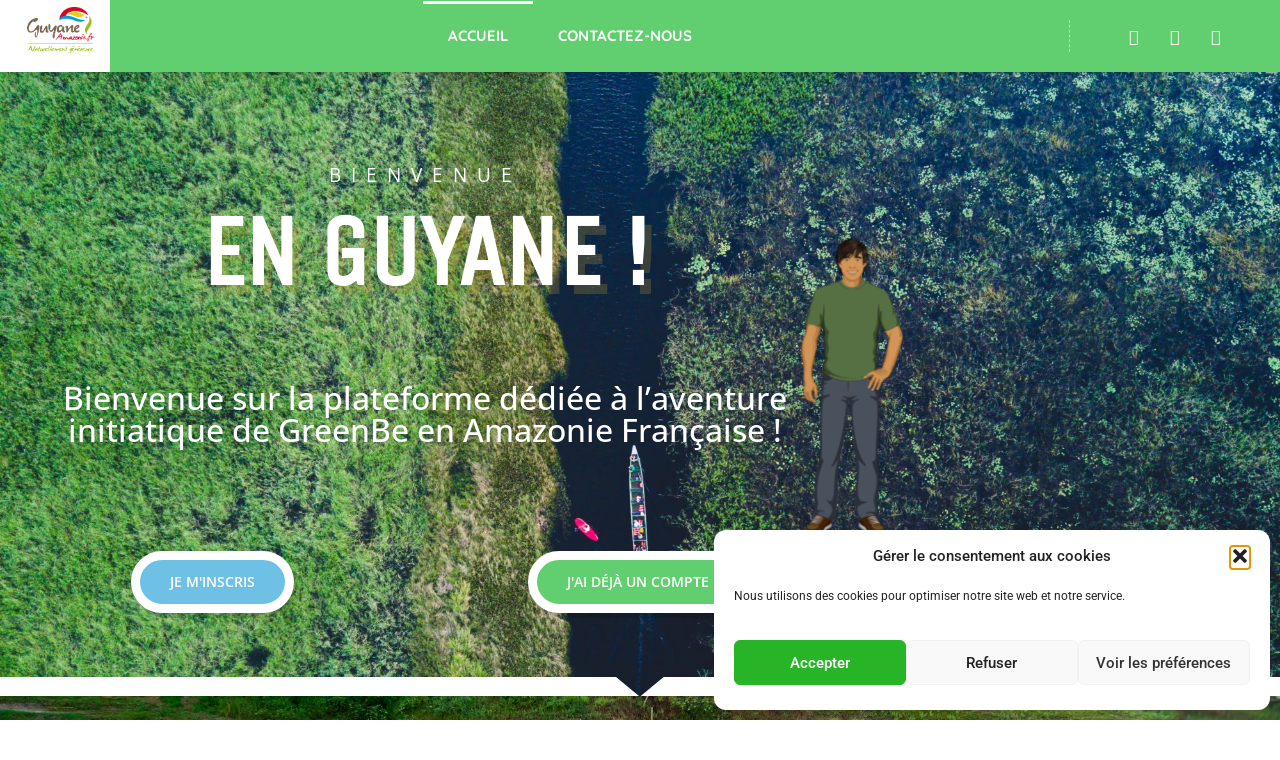

--- FILE ---
content_type: text/css
request_url: https://www.voyageinitiatiqueenamazonie.fr/wp-content/uploads/elementor/css/post-9.css?ver=1769127805
body_size: 1882
content:
.elementor-9 .elementor-element.elementor-element-925a7bf:not(.elementor-motion-effects-element-type-background), .elementor-9 .elementor-element.elementor-element-925a7bf > .elementor-motion-effects-container > .elementor-motion-effects-layer{background-color:#ffffff;background-image:url("https://www.voyageinitiatiqueenamazonie.fr/wp-content/uploads/2019/10/ATOUT-FRANCE-Reportage-Guyane-Wladimir-Kinnoo-104-2000x1200.jpg");background-position:center center;background-repeat:no-repeat;background-size:cover;}.elementor-9 .elementor-element.elementor-element-925a7bf > .elementor-background-overlay{background-color:#2b2b2b;opacity:0.28;transition:background 0.3s, border-radius 0.3s, opacity 0.3s;}.elementor-9 .elementor-element.elementor-element-925a7bf > .elementor-container{max-width:850px;min-height:70vh;}.elementor-9 .elementor-element.elementor-element-925a7bf{transition:background 0.3s, border 0.3s, border-radius 0.3s, box-shadow 0.3s;padding:60px 0px 60px 0px;}.elementor-9 .elementor-element.elementor-element-925a7bf > .elementor-shape-bottom .elementor-shape-fill{fill:#ffffff;}.elementor-9 .elementor-element.elementor-element-925a7bf > .elementor-shape-bottom svg{width:calc(130% + 1.3px);height:20px;}.elementor-9 .elementor-element.elementor-element-19a73ee1 > .elementor-element-populated{padding:0% 0% 0% 0%;}.elementor-9 .elementor-element.elementor-element-dba5da7 > .elementor-widget-container{margin:0px 0px -20px 0px;}.elementor-9 .elementor-element.elementor-element-dba5da7{text-align:center;font-family:"Open Sans", Sans-serif;font-size:1.2rem;text-transform:uppercase;letter-spacing:10px;color:#ffffff;}.elementor-9 .elementor-element.elementor-element-64d19558 > .elementor-widget-container{margin:0px 0px 60px 0px;}.elementor-9 .elementor-element.elementor-element-64d19558{text-align:center;}.elementor-9 .elementor-element.elementor-element-64d19558 .elementor-heading-title{font-family:"Unica One", Sans-serif;font-size:6.2rem;font-weight:900;text-transform:uppercase;letter-spacing:-1.2px;text-shadow:7px 9px 0px rgba(209,166,50,0.23);color:#ffffff;}.elementor-9 .elementor-element.elementor-element-63abbef{width:var( --container-widget-width, 83.453% );max-width:83.453%;--container-widget-width:83.453%;--container-widget-flex-grow:0;top:61px;}.elementor-9 .elementor-element.elementor-element-63abbef > .elementor-widget-container{--e-transform-rotateZ:31deg;}body:not(.rtl) .elementor-9 .elementor-element.elementor-element-63abbef{left:-553px;}body.rtl .elementor-9 .elementor-element.elementor-element-63abbef{right:-553px;}.elementor-9 .elementor-element.elementor-element-63abbef .elementor-widget-container{--e-transform-origin-x:center;--e-transform-origin-y:center;}.elementor-9 .elementor-element.elementor-element-2629b15d > .elementor-widget-container{margin:0px 0px 60px 0px;}.elementor-9 .elementor-element.elementor-element-2629b15d{text-align:center;font-family:"Open Sans", Sans-serif;font-size:1.3rem;line-height:1.6em;color:#ffffff;}.elementor-9 .elementor-element.elementor-element-fd94fd6 > .elementor-widget-container{--e-transform-rotateZ:4deg;}body:not(.rtl) .elementor-9 .elementor-element.elementor-element-fd94fd6{left:427px;}body.rtl .elementor-9 .elementor-element.elementor-element-fd94fd6{right:427px;}.elementor-9 .elementor-element.elementor-element-fd94fd6{top:100px;}.elementor-9 .elementor-element.elementor-element-fd94fd6 .elementor-widget-container{--e-transform-origin-x:center;--e-transform-origin-y:center;}.elementor-9 .elementor-element.elementor-element-20eaae70 .elementor-button{background-color:var( --e-global-color-primary );font-family:"Open Sans", Sans-serif;font-size:14px;font-weight:600;text-transform:uppercase;box-shadow:3px 5px 0px 0px rgba(0,0,0,0.12);border-style:solid;border-width:9px 9px 9px 9px;border-color:var( --e-global-color-4217487b );border-radius:100px 100px 100px 100px;padding:15px 30px 15px 30px;}.elementor-9 .elementor-element.elementor-element-20eaae70 .elementor-button:hover, .elementor-9 .elementor-element.elementor-element-20eaae70 .elementor-button:focus{background-color:var( --e-global-color-accent );color:#ffffff;border-color:#ffffff;}.elementor-9 .elementor-element.elementor-element-20eaae70 .elementor-button:hover svg, .elementor-9 .elementor-element.elementor-element-20eaae70 .elementor-button:focus svg{fill:#ffffff;}.elementor-9 .elementor-element.elementor-element-f15d15f .elementor-button{background-color:var( --e-global-color-accent );font-family:"Open Sans", Sans-serif;font-size:14px;font-weight:600;text-transform:uppercase;box-shadow:3px 5px 0px 0px rgba(0,0,0,0.12);border-style:solid;border-width:9px 9px 9px 9px;border-color:var( --e-global-color-4217487b );border-radius:100px 100px 100px 100px;padding:15px 30px 15px 30px;}.elementor-9 .elementor-element.elementor-element-f15d15f .elementor-button:hover, .elementor-9 .elementor-element.elementor-element-f15d15f .elementor-button:focus{background-color:var( --e-global-color-primary );color:#ffffff;border-color:#FFFFFF;}.elementor-9 .elementor-element.elementor-element-f15d15f .elementor-button:hover svg, .elementor-9 .elementor-element.elementor-element-f15d15f .elementor-button:focus svg{fill:#ffffff;}.elementor-9 .elementor-element.elementor-element-3c73ff7 .elementor-cta .elementor-cta__bg, .elementor-9 .elementor-element.elementor-element-3c73ff7 .elementor-cta .elementor-cta__bg-overlay{transition-duration:1500ms;}.elementor-9 .elementor-element.elementor-element-3c73ff7 .elementor-cta__content{text-align:center;padding:0px 0px 0px 0px;}.elementor-9 .elementor-element.elementor-element-3c73ff7 .elementor-cta__button{color:var( --e-global-color-4217487b );border-color:var( --e-global-color-primary );font-family:"Roboto Slab", Sans-serif;font-weight:600;background-color:var( --e-global-color-primary );border-width:4px;border-radius:62px;}.elementor-9 .elementor-element.elementor-element-3c73ff7 .elementor-cta__button:hover{background-color:var( --e-global-color-primary );border-color:var( --e-global-color-accent );}.elementor-9 .elementor-element.elementor-element-2c2d8bf6:not(.elementor-motion-effects-element-type-background), .elementor-9 .elementor-element.elementor-element-2c2d8bf6 > .elementor-motion-effects-container > .elementor-motion-effects-layer{background-color:#ffffff;background-image:url("https://www.voyageinitiatiqueenamazonie.fr/wp-content/uploads/2024/07/beautiful-view-of-the-lake-in-the-nature-of-south-america.jpg");background-position:0px -320px;background-repeat:repeat;background-size:cover;}.elementor-9 .elementor-element.elementor-element-2c2d8bf6 > .elementor-background-overlay{background-color:#000000;opacity:0.25;transition:background 0.3s, border-radius 0.3s, opacity 0.3s;}.elementor-9 .elementor-element.elementor-element-2c2d8bf6 > .elementor-container{max-width:910px;}.elementor-9 .elementor-element.elementor-element-2c2d8bf6{transition:background 0.3s, border 0.3s, border-radius 0.3s, box-shadow 0.3s;padding:10% 0% 10% 0%;}.elementor-9 .elementor-element.elementor-element-2c2d8bf6 a{color:#ffffff;}.elementor-9 .elementor-element.elementor-element-29551d80 .elementor-testimonial-wrapper{text-align:center;}.elementor-9 .elementor-element.elementor-element-29551d80 .elementor-testimonial-content{color:#ffffff;font-family:var( --e-global-typography-secondary-font-family ), Sans-serif;font-weight:var( --e-global-typography-secondary-font-weight );}.elementor-9 .elementor-element.elementor-element-29551d80 .elementor-testimonial-wrapper .elementor-testimonial-image img{width:85px;height:85px;border-style:solid;border-width:0px 0px 3px 8px;border-color:rgba(255,117,117,0.4);}.elementor-9 .elementor-element.elementor-element-29551d80 .elementor-testimonial-name{color:#ffffff;font-family:"Open Sans", Sans-serif;font-size:1rem;}.elementor-9 .elementor-element.elementor-element-29551d80 .elementor-testimonial-job{color:rgba(255,255,255,0.74);font-family:"Open Sans", Sans-serif;font-size:0.9rem;}.elementor-9 .elementor-element.elementor-element-595dd0ce:not(.elementor-motion-effects-element-type-background), .elementor-9 .elementor-element.elementor-element-595dd0ce > .elementor-motion-effects-container > .elementor-motion-effects-layer{background-color:#f4f4f4;}.elementor-9 .elementor-element.elementor-element-595dd0ce{transition:background 0.3s, border 0.3s, border-radius 0.3s, box-shadow 0.3s;padding:60px 0px 50px 0px;}.elementor-9 .elementor-element.elementor-element-595dd0ce > .elementor-background-overlay{transition:background 0.3s, border-radius 0.3s, opacity 0.3s;}.elementor-9 .elementor-element.elementor-element-f1173ab{--divider-border-style:solid;--divider-color:var( --e-global-color-accent );--divider-border-width:5.5px;}.elementor-9 .elementor-element.elementor-element-f1173ab .elementor-divider-separator{width:100%;}.elementor-9 .elementor-element.elementor-element-f1173ab .elementor-divider{padding-block-start:15px;padding-block-end:15px;}.elementor-9 .elementor-element.elementor-element-1bbaeb8 > .elementor-widget-container{margin:0px 0px 60px 0px;}.elementor-9 .elementor-element.elementor-element-1bbaeb8{text-align:center;}.elementor-9 .elementor-element.elementor-element-1bbaeb8 .elementor-heading-title{font-family:"Unica One", Sans-serif;font-size:3.4rem;font-weight:600;letter-spacing:-2.4px;color:#000000;}.elementor-9 .elementor-element.elementor-element-79a4deb8:not(.elementor-motion-effects-element-type-background), .elementor-9 .elementor-element.elementor-element-79a4deb8 > .elementor-motion-effects-container > .elementor-motion-effects-layer{background-color:#f4f4f4;}.elementor-9 .elementor-element.elementor-element-79a4deb8{transition:background 0.3s, border 0.3s, border-radius 0.3s, box-shadow 0.3s;padding:0px 0px 60px 0px;}.elementor-9 .elementor-element.elementor-element-79a4deb8 > .elementor-background-overlay{transition:background 0.3s, border-radius 0.3s, opacity 0.3s;}.elementor-9 .elementor-element.elementor-element-1f3e9b43 .elementor-icon-box-wrapper{align-items:center;gap:25px;}.elementor-9 .elementor-element.elementor-element-1f3e9b43.elementor-view-stacked .elementor-icon{background-color:#ffffff;fill:#f44336;color:#f44336;}.elementor-9 .elementor-element.elementor-element-1f3e9b43.elementor-view-framed .elementor-icon, .elementor-9 .elementor-element.elementor-element-1f3e9b43.elementor-view-default .elementor-icon{fill:#ffffff;color:#ffffff;border-color:#ffffff;}.elementor-9 .elementor-element.elementor-element-1f3e9b43.elementor-view-framed .elementor-icon{background-color:#f44336;}.elementor-9 .elementor-element.elementor-element-1f3e9b43 .elementor-icon{font-size:35px;padding:18px;}.elementor-9 .elementor-element.elementor-element-1f3e9b43 .elementor-icon-box-title, .elementor-9 .elementor-element.elementor-element-1f3e9b43 .elementor-icon-box-title a{font-family:"Oswald", Sans-serif;font-size:1.1rem;font-weight:400;text-transform:uppercase;}.elementor-9 .elementor-element.elementor-element-1f3e9b43 .elementor-icon-box-title{color:#000000;}.elementor-9 .elementor-element.elementor-element-1f3e9b43 .elementor-icon-box-description{font-family:"Open Sans", Sans-serif;font-size:0.9rem;line-height:1.8em;}.elementor-9 .elementor-element.elementor-element-6c6b212a .elementor-icon-box-wrapper{align-items:center;gap:25px;}.elementor-9 .elementor-element.elementor-element-6c6b212a.elementor-view-stacked .elementor-icon{background-color:#ffffff;fill:#f44336;color:#f44336;}.elementor-9 .elementor-element.elementor-element-6c6b212a.elementor-view-framed .elementor-icon, .elementor-9 .elementor-element.elementor-element-6c6b212a.elementor-view-default .elementor-icon{fill:#ffffff;color:#ffffff;border-color:#ffffff;}.elementor-9 .elementor-element.elementor-element-6c6b212a.elementor-view-framed .elementor-icon{background-color:#f44336;}.elementor-9 .elementor-element.elementor-element-6c6b212a .elementor-icon{font-size:35px;padding:18px;}.elementor-9 .elementor-element.elementor-element-6c6b212a .elementor-icon-box-title, .elementor-9 .elementor-element.elementor-element-6c6b212a .elementor-icon-box-title a{font-family:"Oswald", Sans-serif;font-size:1.1rem;font-weight:400;text-transform:uppercase;}.elementor-9 .elementor-element.elementor-element-6c6b212a .elementor-icon-box-title{color:#000000;}.elementor-9 .elementor-element.elementor-element-6c6b212a .elementor-icon-box-description{font-family:"Open Sans", Sans-serif;font-size:0.9rem;line-height:1.8em;}.elementor-9 .elementor-element.elementor-element-40531381 .elementor-icon-box-wrapper{align-items:center;gap:25px;}.elementor-9 .elementor-element.elementor-element-40531381.elementor-view-stacked .elementor-icon{background-color:#ffffff;fill:#f44336;color:#f44336;}.elementor-9 .elementor-element.elementor-element-40531381.elementor-view-framed .elementor-icon, .elementor-9 .elementor-element.elementor-element-40531381.elementor-view-default .elementor-icon{fill:#ffffff;color:#ffffff;border-color:#ffffff;}.elementor-9 .elementor-element.elementor-element-40531381.elementor-view-framed .elementor-icon{background-color:#f44336;}.elementor-9 .elementor-element.elementor-element-40531381 .elementor-icon{font-size:35px;padding:18px;}.elementor-9 .elementor-element.elementor-element-40531381 .elementor-icon-box-title, .elementor-9 .elementor-element.elementor-element-40531381 .elementor-icon-box-title a{font-family:"Oswald", Sans-serif;font-size:1.1rem;font-weight:400;text-transform:uppercase;}.elementor-9 .elementor-element.elementor-element-40531381 .elementor-icon-box-title{color:#000000;}.elementor-9 .elementor-element.elementor-element-40531381 .elementor-icon-box-description{font-family:"Open Sans", Sans-serif;font-size:0.9rem;line-height:1.8em;}.elementor-9 .elementor-element.elementor-element-641ae79b .elementor-button{background-color:var( --e-global-color-accent );font-family:"Open Sans", Sans-serif;font-size:14px;font-weight:600;text-transform:uppercase;box-shadow:3px 5px 0px 0px rgba(0,0,0,0.12);border-style:solid;border-width:2px 2px 2px 2px;border-color:var( --e-global-color-4217487b );border-radius:100px 100px 100px 100px;padding:15px 30px 15px 30px;}.elementor-9 .elementor-element.elementor-element-641ae79b .elementor-button:hover, .elementor-9 .elementor-element.elementor-element-641ae79b .elementor-button:focus{background-color:rgba(54,244,133,0);color:#f44336;border-color:#f44336;}.elementor-9 .elementor-element.elementor-element-641ae79b .elementor-button:hover svg, .elementor-9 .elementor-element.elementor-element-641ae79b .elementor-button:focus svg{fill:#f44336;}.elementor-9 .elementor-element.elementor-element-2cf82e0{--divider-border-style:solid;--divider-color:#000;--divider-border-width:1px;}.elementor-9 .elementor-element.elementor-element-2cf82e0 .elementor-divider-separator{width:100%;}.elementor-9 .elementor-element.elementor-element-2cf82e0 .elementor-divider{padding-block-start:15px;padding-block-end:15px;}.elementor-9 .elementor-element.elementor-element-5ff5af7 .elementor-wrapper{--video-aspect-ratio:1.77777;}@media(max-width:1024px){.elementor-9 .elementor-element.elementor-element-2c2d8bf6:not(.elementor-motion-effects-element-type-background), .elementor-9 .elementor-element.elementor-element-2c2d8bf6 > .elementor-motion-effects-container > .elementor-motion-effects-layer{background-position:center center;}.elementor-9 .elementor-element.elementor-element-2c2d8bf6{padding:13% 0% 13% 0%;}}@media(max-width:1024px) and (min-width:768px){.elementor-9 .elementor-element.elementor-element-19a73ee1{width:100%;}.elementor-9 .elementor-element.elementor-element-b3c885e{width:100%;}.elementor-9 .elementor-element.elementor-element-7c513138{width:100%;}.elementor-9 .elementor-element.elementor-element-5d339cce{width:100%;}.elementor-9 .elementor-element.elementor-element-5f0b537b{width:100%;}}@media(max-width:767px){.elementor-9 .elementor-element.elementor-element-dba5da7{font-size:14px;letter-spacing:1px;}.elementor-9 .elementor-element.elementor-element-64d19558 .elementor-heading-title{font-size:3.7rem;letter-spacing:-0.1px;}.elementor-9 .elementor-element.elementor-element-20eaae70 .elementor-button{padding:1em 7em 1em 7em;}.elementor-9 .elementor-element.elementor-element-f15d15f .elementor-button{padding:1em 7em 1em 7em;}.elementor-9 .elementor-element.elementor-element-2c2d8bf6{padding:25% 0% 25% 0%;}.elementor-9 .elementor-element.elementor-element-1bbaeb8 .elementor-heading-title{font-size:40px;}.elementor-9 .elementor-element.elementor-element-641ae79b .elementor-button{padding:1em 7em 1em 7em;}}

--- FILE ---
content_type: text/css
request_url: https://www.voyageinitiatiqueenamazonie.fr/wp-content/uploads/elementor/css/post-481.css?ver=1769127805
body_size: 885
content:
.elementor-481 .elementor-element.elementor-element-32755702:not(.elementor-motion-effects-element-type-background), .elementor-481 .elementor-element.elementor-element-32755702 > .elementor-motion-effects-container > .elementor-motion-effects-layer{background-color:var( --e-global-color-accent );}.elementor-481 .elementor-element.elementor-element-32755702 > .elementor-container{min-height:70px;}.elementor-481 .elementor-element.elementor-element-32755702{box-shadow:0px 0px 10px 0px rgba(0,0,0,0.23);transition:background 0.3s, border 0.3s, border-radius 0.3s, box-shadow 0.3s;padding:0px 0px 0px 0px;}.elementor-481 .elementor-element.elementor-element-32755702 > .elementor-background-overlay{transition:background 0.3s, border-radius 0.3s, opacity 0.3s;}.elementor-bc-flex-widget .elementor-481 .elementor-element.elementor-element-1eafafdb.elementor-column .elementor-widget-wrap{align-items:center;}.elementor-481 .elementor-element.elementor-element-1eafafdb.elementor-column.elementor-element[data-element_type="column"] > .elementor-widget-wrap.elementor-element-populated{align-content:center;align-items:center;}.elementor-bc-flex-widget .elementor-481 .elementor-element.elementor-element-50afcdf1.elementor-column .elementor-widget-wrap{align-items:center;}.elementor-481 .elementor-element.elementor-element-50afcdf1.elementor-column.elementor-element[data-element_type="column"] > .elementor-widget-wrap.elementor-element-populated{align-content:center;align-items:center;}.elementor-481 .elementor-element.elementor-element-27602b80{width:var( --container-widget-width, 97.949% );max-width:97.949%;--container-widget-width:97.949%;--container-widget-flex-grow:0;}.elementor-481 .elementor-element.elementor-element-27602b80 > .elementor-widget-container{margin:0px 20px 0px 0px;}.elementor-481 .elementor-element.elementor-element-27602b80 .elementor-menu-toggle{margin:0 auto;}.elementor-481 .elementor-element.elementor-element-27602b80 .elementor-nav-menu .elementor-item{font-family:"Quicksand", Sans-serif;font-size:15px;font-weight:700;text-transform:uppercase;}.elementor-481 .elementor-element.elementor-element-27602b80 .elementor-nav-menu--main .elementor-item{color:#ffffff;fill:#ffffff;padding-left:25px;padding-right:25px;padding-top:25px;padding-bottom:25px;}.elementor-481 .elementor-element.elementor-element-27602b80 .elementor-nav-menu--main:not(.e--pointer-framed) .elementor-item:before,
					.elementor-481 .elementor-element.elementor-element-27602b80 .elementor-nav-menu--main:not(.e--pointer-framed) .elementor-item:after{background-color:var( --e-global-color-4217487b );}.elementor-481 .elementor-element.elementor-element-27602b80 .e--pointer-framed .elementor-item:before,
					.elementor-481 .elementor-element.elementor-element-27602b80 .e--pointer-framed .elementor-item:after{border-color:var( --e-global-color-4217487b );}.elementor-481 .elementor-element.elementor-element-27602b80 .elementor-nav-menu--dropdown a, .elementor-481 .elementor-element.elementor-element-27602b80 .elementor-menu-toggle{color:#ffffff;fill:#ffffff;}.elementor-481 .elementor-element.elementor-element-27602b80 .elementor-nav-menu--dropdown{background-color:var( --e-global-color-accent );}.elementor-481 .elementor-element.elementor-element-27602b80 .elementor-nav-menu--dropdown a:hover,
					.elementor-481 .elementor-element.elementor-element-27602b80 .elementor-nav-menu--dropdown a:focus,
					.elementor-481 .elementor-element.elementor-element-27602b80 .elementor-nav-menu--dropdown a.elementor-item-active,
					.elementor-481 .elementor-element.elementor-element-27602b80 .elementor-nav-menu--dropdown a.highlighted{background-color:var( --e-global-color-primary );}.elementor-bc-flex-widget .elementor-481 .elementor-element.elementor-element-7ccac030.elementor-column .elementor-widget-wrap{align-items:center;}.elementor-481 .elementor-element.elementor-element-7ccac030.elementor-column.elementor-element[data-element_type="column"] > .elementor-widget-wrap.elementor-element-populated{align-content:center;align-items:center;}.elementor-481 .elementor-element.elementor-element-145f622c{--grid-template-columns:repeat(0, auto);--icon-size:16px;--grid-column-gap:5px;--grid-row-gap:0px;}.elementor-481 .elementor-element.elementor-element-145f622c .elementor-widget-container{text-align:center;}.elementor-481 .elementor-element.elementor-element-145f622c > .elementor-widget-container{border-style:dashed;border-width:0px 0px 0px 1px;border-color:rgba(255,255,255,0.49);}.elementor-481 .elementor-element.elementor-element-145f622c .elementor-social-icon{background-color:rgba(255,255,255,0);}.elementor-481 .elementor-element.elementor-element-145f622c .elementor-social-icon i{color:#ffffff;}.elementor-481 .elementor-element.elementor-element-145f622c .elementor-social-icon svg{fill:#ffffff;}.elementor-481 .elementor-element.elementor-element-145f622c .elementor-social-icon:hover{background-color:#ffffff;}.elementor-481 .elementor-element.elementor-element-145f622c .elementor-social-icon:hover i{color:#0c0c0c;}.elementor-481 .elementor-element.elementor-element-145f622c .elementor-social-icon:hover svg{fill:#0c0c0c;}.elementor-theme-builder-content-area{height:400px;}.elementor-location-header:before, .elementor-location-footer:before{content:"";display:table;clear:both;}@media(max-width:767px){.elementor-481 .elementor-element.elementor-element-1eafafdb{width:30%;}.elementor-481 .elementor-element.elementor-element-50afcdf1{width:30%;}.elementor-481 .elementor-element.elementor-element-27602b80 .elementor-nav-menu--dropdown{border-radius:10px 10px 10px 10px;}.elementor-481 .elementor-element.elementor-element-27602b80 .elementor-nav-menu--dropdown li:first-child a{border-top-left-radius:10px;border-top-right-radius:10px;}.elementor-481 .elementor-element.elementor-element-27602b80 .elementor-nav-menu--dropdown li:last-child a{border-bottom-right-radius:10px;border-bottom-left-radius:10px;}.elementor-481 .elementor-element.elementor-element-7ccac030{width:40%;}}@media(min-width:768px){.elementor-481 .elementor-element.elementor-element-1eafafdb{width:8.603%;}.elementor-481 .elementor-element.elementor-element-50afcdf1{width:74.909%;}.elementor-481 .elementor-element.elementor-element-7ccac030{width:16.484%;}}

--- FILE ---
content_type: text/css
request_url: https://www.voyageinitiatiqueenamazonie.fr/wp-content/uploads/elementor/css/post-551.css?ver=1769127805
body_size: 986
content:
.elementor-551 .elementor-element.elementor-element-4de5b572:not(.elementor-motion-effects-element-type-background) > .elementor-widget-wrap, .elementor-551 .elementor-element.elementor-element-4de5b572 > .elementor-widget-wrap > .elementor-motion-effects-container > .elementor-motion-effects-layer{background-image:url("https://www.voyageinitiatiqueenamazonie.fr/wp-content/uploads/2024/07/welcome-.jpg");background-position:-463px 0px;background-repeat:no-repeat;background-size:cover;}.elementor-551 .elementor-element.elementor-element-4de5b572 > .elementor-element-populated{transition:background 0.3s, border 0.3s, border-radius 0.3s, box-shadow 0.3s;}.elementor-551 .elementor-element.elementor-element-4de5b572 > .elementor-element-populated > .elementor-background-overlay{transition:background 0.3s, border-radius 0.3s, opacity 0.3s;}.elementor-551 .elementor-element.elementor-element-256f4679{--spacer-size:72px;}.elementor-551 .elementor-element.elementor-element-6bfe60ab > .elementor-widget-wrap > .elementor-widget:not(.elementor-widget__width-auto):not(.elementor-widget__width-initial):not(:last-child):not(.elementor-absolute){margin-block-end:30px;}.elementor-551 .elementor-element.elementor-element-6bfe60ab > .elementor-element-populated{border-style:solid;border-width:0px 0px 1px 0px;border-color:#5659C7;padding:10% 10% 10% 10%;}.elementor-551 .elementor-element.elementor-element-6ec67441 .elementor-heading-title{font-family:"Lexend Titres", Sans-serif;font-size:39px;font-weight:700;color:var( --e-global-color-accent );}.elementor-551 .elementor-element.elementor-element-b4d7f4e .eael-gravity-form .gf_progressbar_wrapper .gf_progressbar .gf_progressbar_percentage{display:flex;justify-content:end;}html body .elementor-551 .elementor-element.elementor-element-b4d7f4e .eael-gravity-form .gfield.gsection{border-bottom-style:solid;border-bottom-width:1px;}html body .elementor-551 .elementor-element.elementor-element-b4d7f4e .eael-gravity-form .gform_wrapper .gf_scroll_text{width:100%;}html body .elementor-551 .elementor-element.elementor-element-b4d7f4e .eael-gravity-form .gform_footer input[type="submit"]{width:100px !important;background-color:#61CE70 !important;color:var( --e-global-color-4217487b );}html body .elementor-551 .elementor-element.elementor-element-b4d7f4e .eael-gravity-form .gform_body .gform_page_footer input[type="submit"]{width:100px !important;background-color:#61CE70 !important;color:var( --e-global-color-4217487b );}html body .elementor-551 .elementor-element.elementor-element-b4d7f4e .eael-gravity-form .gform_body input[type="submit"].gform-button{width:100px !important;background-color:#61CE70 !important;}html body .elementor-551 .elementor-element.elementor-element-b4d7f4e .eael-gravity-form .gform_footer input[type="submit"]:hover{border-color:var( --e-global-color-primary );}html body .elementor-551 .elementor-element.elementor-element-b4d7f4e .eael-gravity-form .gform_body .gform_page_footer input[type="submit"]:hover{border-color:var( --e-global-color-primary );}html body .elementor-551 .elementor-element.elementor-element-b4d7f4e .eael-gravity-form .gform_body input[type="submit"].gform-button:hover{border-color:var( --e-global-color-primary );}html body .elementor-551 .elementor-element.elementor-element-b4d7f4e .eael-gravity-form .gform_footer input[type="submit"], html body .elementor-551 .elementor-element.elementor-element-b4d7f4e .eael-gravity-form .gform_body .gform_page_footer input[type="submit"], html body .elementor-551 .elementor-element.elementor-element-b4d7f4e .eael-gravity-form .gform_body input[type="submit"].gform-button{font-family:var( --e-global-typography-primary-font-family ), Sans-serif;font-weight:var( --e-global-typography-primary-font-weight );box-shadow:0px 0px 10px 0px rgba(0,0,0,0.5);}html body .elementor-551 .elementor-element.elementor-element-b4d7f4e .eael-gravity-form .gform_body .gform_page_footer input[type="button"]{width:100px;}html body .elementor-551 .elementor-element.elementor-element-b4d7f4e .eael-gravity-form .gform_wrapper li.gfield_error input:not([type=radio]):not([type=checkbox]):not([type=submit]):not([type=button]):not([type=image]):not([type=file]), html body .elementor-551 .elementor-element.elementor-element-b4d7f4e .gform_wrapper li.gfield_error textarea{border-width:1px;}#elementor-popup-modal-551 .dialog-widget-content{animation-duration:0.5s;box-shadow:2px 8px 23px 3px rgba(0,0,0,0.2);}#elementor-popup-modal-551{background-color:#FFFAF5CC;justify-content:center;align-items:center;pointer-events:all;}#elementor-popup-modal-551 .dialog-message{width:1400px;height:auto;}#elementor-popup-modal-551 .dialog-close-button{display:flex;}#elementor-popup-modal-551 .dialog-close-button i{color:#0F1319;}#elementor-popup-modal-551 .dialog-close-button svg{fill:#0F1319;}#elementor-popup-modal-551 .dialog-close-button:hover i{color:#5659C7;}@media(min-width:768px){.elementor-551 .elementor-element.elementor-element-4de5b572{width:32.73%;}.elementor-551 .elementor-element.elementor-element-6bfe60ab{width:67.27%;}}@media(max-width:1024px) and (min-width:768px){.elementor-551 .elementor-element.elementor-element-4de5b572{width:100%;}.elementor-551 .elementor-element.elementor-element-6bfe60ab{width:100%;}}@media(max-width:1024px){.elementor-551 .elementor-element.elementor-element-4de5b572:not(.elementor-motion-effects-element-type-background) > .elementor-widget-wrap, .elementor-551 .elementor-element.elementor-element-4de5b572 > .elementor-widget-wrap > .elementor-motion-effects-container > .elementor-motion-effects-layer{background-position:0px -200px;background-repeat:no-repeat;background-size:cover;}.elementor-551 .elementor-element.elementor-element-256f4679{--spacer-size:350px;}.elementor-551 .elementor-element.elementor-element-6bfe60ab > .elementor-element-populated{padding:5% 5% 5% 5%;}.elementor-551 .elementor-element.elementor-element-6ec67441{text-align:center;}#elementor-popup-modal-551 .dialog-message{width:720px;}}@media(max-width:767px){.elementor-551 .elementor-element.elementor-element-4de5b572:not(.elementor-motion-effects-element-type-background) > .elementor-widget-wrap, .elementor-551 .elementor-element.elementor-element-4de5b572 > .elementor-widget-wrap > .elementor-motion-effects-container > .elementor-motion-effects-layer{background-position:top center;}.elementor-551 .elementor-element.elementor-element-256f4679{--spacer-size:280px;}.elementor-551 .elementor-element.elementor-element-6bfe60ab > .elementor-element-populated{padding:10% 10% 10% 10%;}.elementor-551 .elementor-element.elementor-element-6ec67441{text-align:center;}}

--- FILE ---
content_type: text/css
request_url: https://www.voyageinitiatiqueenamazonie.fr/wp-content/uploads/elementor/css/post-493.css?ver=1769127805
body_size: 1047
content:
.elementor-493 .elementor-element.elementor-element-aa9c144 > .elementor-container{min-height:100vh;}.elementor-493 .elementor-element.elementor-element-aa9c144{overflow:hidden;}.elementor-493 .elementor-element.elementor-element-51250832 > .elementor-element-populated{padding:50% 0% 0% 0%;}.elementor-493 .elementor-element.elementor-element-f9ad084{width:auto;max-width:auto;top:0px;z-index:15;}body:not(.rtl) .elementor-493 .elementor-element.elementor-element-f9ad084{left:0px;}body.rtl .elementor-493 .elementor-element.elementor-element-f9ad084{right:0px;}.elementor-493 .elementor-element.elementor-element-f9ad084 .elementor-icon-wrapper{text-align:start;}.elementor-493 .elementor-element.elementor-element-f9ad084.elementor-view-stacked .elementor-icon{background-color:rgba(196, 130, 70, 0.65);}.elementor-493 .elementor-element.elementor-element-f9ad084.elementor-view-framed .elementor-icon, .elementor-493 .elementor-element.elementor-element-f9ad084.elementor-view-default .elementor-icon{color:rgba(196, 130, 70, 0.65);border-color:rgba(196, 130, 70, 0.65);}.elementor-493 .elementor-element.elementor-element-f9ad084.elementor-view-framed .elementor-icon, .elementor-493 .elementor-element.elementor-element-f9ad084.elementor-view-default .elementor-icon svg{fill:rgba(196, 130, 70, 0.65);}.elementor-493 .elementor-element.elementor-element-f9ad084.elementor-view-stacked .elementor-icon:hover{background-color:#000000;}.elementor-493 .elementor-element.elementor-element-f9ad084.elementor-view-framed .elementor-icon:hover, .elementor-493 .elementor-element.elementor-element-f9ad084.elementor-view-default .elementor-icon:hover{color:#000000;border-color:#000000;}.elementor-493 .elementor-element.elementor-element-f9ad084.elementor-view-framed .elementor-icon:hover, .elementor-493 .elementor-element.elementor-element-f9ad084.elementor-view-default .elementor-icon:hover svg{fill:#000000;}.elementor-493 .elementor-element.elementor-element-f9ad084 .elementor-icon{font-size:19px;}.elementor-493 .elementor-element.elementor-element-f9ad084 .elementor-icon svg{height:19px;}.elementor-493 .elementor-element.elementor-element-36d5549e:not(.elementor-motion-effects-element-type-background) > .elementor-widget-wrap, .elementor-493 .elementor-element.elementor-element-36d5549e > .elementor-widget-wrap > .elementor-motion-effects-container > .elementor-motion-effects-layer{background-color:#F6F6F6;}.elementor-493 .elementor-element.elementor-element-36d5549e > .elementor-widget-wrap > .elementor-widget:not(.elementor-widget__width-auto):not(.elementor-widget__width-initial):not(:last-child):not(.elementor-absolute){margin-block-end:0px;}.elementor-493 .elementor-element.elementor-element-36d5549e > .elementor-element-populated{transition:background 0.3s, border 0.3s, border-radius 0.3s, box-shadow 0.3s;}.elementor-493 .elementor-element.elementor-element-36d5549e > .elementor-element-populated > .elementor-background-overlay{transition:background 0.3s, border-radius 0.3s, opacity 0.3s;}.elementor-493 .elementor-element.elementor-element-24deb79d .elementor-cta .elementor-cta__bg, .elementor-493 .elementor-element.elementor-element-24deb79d .elementor-cta .elementor-cta__bg-overlay{transition-duration:1500ms;}.elementor-493 .elementor-element.elementor-element-24deb79d .elementor-cta__content{min-height:64vh;text-align:center;}.elementor-493 .elementor-element.elementor-element-24deb79d .elementor-cta__title{font-family:"Anton", Sans-serif;font-size:36px;font-weight:normal;text-transform:uppercase;font-style:normal;text-decoration:none;line-height:1em;letter-spacing:0px;color:var( --e-global-color-4217487b );}.elementor-493 .elementor-element.elementor-element-24deb79d .elementor-cta__title:not(:last-child){margin-bottom:10px;}.elementor-493 .elementor-element.elementor-element-24deb79d .elementor-cta__description{font-family:"Roboto", Sans-serif;font-size:14px;font-weight:bold;text-transform:uppercase;font-style:normal;text-decoration:none;line-height:20px;letter-spacing:2px;color:var( --e-global-color-4217487b );}.elementor-493 .elementor-element.elementor-element-24deb79d .elementor-cta:hover .elementor-cta__bg-overlay{background-color:rgba(2, 1, 1, 0);}.elementor-493 .elementor-element.elementor-element-24deb79d .elementor-cta:hover .elementor-cta__bg{filter:brightness( 110% ) contrast( 100% ) saturate( 110% ) blur( 0px ) hue-rotate( 0deg );}.elementor-493 .elementor-element.elementor-element-0b64906{--spacer-size:50px;}.elementor-493 .elementor-element.elementor-element-8537b00 .elementor-button:hover{background-color:var( --e-global-color-accent );}.elementor-493 .elementor-element.elementor-element-8537b00 .elementor-field-group{margin-bottom:10px;}.elementor-493 .elementor-element.elementor-element-8537b00 .elementor-form-fields-wrapper{margin-bottom:-10px;}.elementor-493 .elementor-element.elementor-element-8537b00 .elementor-field-group .elementor-field:not(.elementor-select-wrapper){background-color:#ffffff;}.elementor-493 .elementor-element.elementor-element-8537b00 .elementor-field-group .elementor-select-wrapper select{background-color:#ffffff;}.elementor-493 .elementor-element.elementor-element-8537b00 .elementor-button{font-weight:500;}#elementor-popup-modal-493 .dialog-widget-content{animation-duration:1s;background-color:rgba(2, 1, 1, 0);}#elementor-popup-modal-493{background-color:rgba(255, 255, 255, 0.8);justify-content:flex-end;align-items:flex-start;pointer-events:all;}#elementor-popup-modal-493 .dialog-message{width:520px;height:auto;}@media(max-width:1024px){.elementor-493 .elementor-element.elementor-element-24deb79d .elementor-cta__content{min-height:66vh;}}@media(max-width:767px){.elementor-493 .elementor-element.elementor-element-aa9c144 > .elementor-container{min-height:100vh;}.elementor-bc-flex-widget .elementor-493 .elementor-element.elementor-element-51250832.elementor-column .elementor-widget-wrap{align-items:flex-start;}.elementor-493 .elementor-element.elementor-element-51250832.elementor-column.elementor-element[data-element_type="column"] > .elementor-widget-wrap.elementor-element-populated{align-content:flex-start;align-items:flex-start;}.elementor-493 .elementor-element.elementor-element-51250832 > .elementor-element-populated{padding:0% 0% 0% 2%;}.elementor-493 .elementor-element.elementor-element-f9ad084{top:10px;}.elementor-493 .elementor-element.elementor-element-f9ad084 .elementor-icon{font-size:16px;}.elementor-493 .elementor-element.elementor-element-f9ad084 .elementor-icon svg{height:16px;}.elementor-493 .elementor-element.elementor-element-36d5549e > .elementor-element-populated{margin:-40px 0px 0px 0px;--e-column-margin-right:0px;--e-column-margin-left:0px;}.elementor-493 .elementor-element.elementor-element-24deb79d .elementor-cta__content{min-height:50vh;}}@media(min-width:768px){.elementor-493 .elementor-element.elementor-element-51250832{width:7.5%;}.elementor-493 .elementor-element.elementor-element-36d5549e{width:92.5%;}}